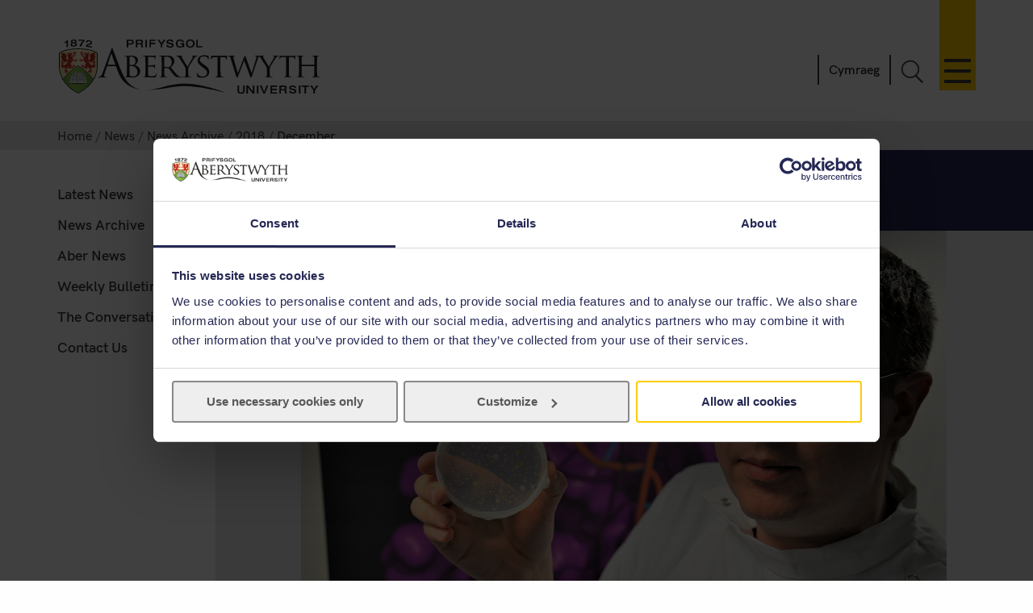

--- FILE ---
content_type: text/html; charset=UTF-8
request_url: https://www.aber.ac.uk/en/news/archive/2018/12/title-219107-en.html
body_size: 6903
content:
<!DOCTYPE html><!--[if lt IE 7]><html class="no-js lt-ie9 lt-ie8 lt-ie7" lang="en-GB" prefix="og: http://ogp.me/ns#"> <![endif]--><!--[if IE 7]><html class="no-js lt-ie9 lt-ie8" lang="en-GB" prefix="og: http://ogp.me/ns#"> <![endif]--><!--[if IE 8]><html class="no-js lt-ie9" lang="en-GB" prefix="og: http://ogp.me/ns#"> <![endif]--><!--[if gt IE 8]><!--><html class="no-js" lang="en-GB" prefix="og: http://ogp.me/ns#"><!--<![endif]--><head><meta charset="UTF-8"/><meta http-equiv="X-UA-Compatible" content="ie=edge"/><title>Aberystwyth scientist to appear on the Royal Institution Christmas Lectures - Aberystwyth University</title><meta name="viewport" content="width=device-width, initial-scale=1"><meta http-equiv="content-language" name="language" content="en"><meta name="DCTERMS.modified" scheme="XSD.date" content="2018-12-28"/><meta name="section-id" content="55094"><!-- Place favicon.ico in the root directory --><link rel="shortcut icon" type="image/x-icon" href="/img/icons/favicon.ico"><link rel="stylesheet" href="/css2/app-v7.css" type="text/css" media="all"/><!-- Remove FOUC from no-js styling --><script>(function(H){H.className=H.className.replace(/\bno-js\b/,'js')})(document.documentElement);
var CookiebotCallback_OnDialogInit = function() {
	if (window.location.hostname.indexOf('cms') == 0) {
		Cookiebot.submitCustomConsent('Accept Preferences');
	};
};
</script><!--CookieStart--><script id="Cookiebot" src="https://consent.cookiebot.com/uc.js" data-cbid="49ca694e-5990-4dc8-9f93-00c2be21c0b1" type="text/javascript" data-culture="EN" async></script><!--CookieEnd--><!--[if lt IE 9]>
<script type="text/javascript" src="//ajax.googleapis.com/ajax/libs/jquery/1.11.3/jquery.min.js"></script>
<script src="/js2/ie8-plugins.min.js"></script>
<![endif]--><!-- For everything else --><!-- For everything else --><style>
    @media only screen and (min-width: 1024px) {
         .content-primary h1 {
             width: 107.54717%;
        }
    }
	</style><script>
  (function(w,d,s,l,i){w[l]=w[l]||[];w[l].push({'gtm.start':
  new Date().getTime(),event:'gtm.js'});var f=d.getElementsByTagName(s)[0],
  j=d.createElement(s),dl=l!='dataLayer'?'&l='+l:'';j.async=true;j.src=
  '//www.googletagmanager.com/gtm.js?id='+i+dl;f.parentNode.insertBefore(j,f);
})(window,document,'script','dataLayer','GTM-TTBTCP');

</script></head><body><noscript><iframe src="https://www.googletagmanager.com/ns.html?id=GTM-TTBTCP" height="0" width="0" style="display:none;visibility:hidden"></iframe></noscript><div class="site-wrapper"><header id="banner" role="banner"><!-- Different to au-generic --><a id="skip-nav" href="#content-start" accesskey="S">Skip navigation &amp; go straight to the main content.</a><div class="inner"><a class="logo" href="/en/" accesskey="1" title="Aberystwyth University homepage"><picture><source type="image/svg+xml" srcset="/img/logo/au-logo.svg"/><img src="/img/logo/au-logo.png" srcset="/img/logo/au-logo.png, /img/logo/au-logo@2x.png 2x" alt="Aberystwyth University"/></picture></a><a id="nav-primary-toggle" href="#nav-primary" title="Menu"><span>Toggle menu</span></a><nav id="nav-primary"><!-- Different id to au-generic --><ul><li><a class="destination" href="/en/study-with-us/?from=globalnav" accesskey="5">Study with us</a><a class="toggle-section" href="javascript:void(0):" title="Expand or close Study with us"><span></span></a><ul class="child children"><li><a class="destination" href="/en/study-with-us/subjects/?from=globalnav">Our Subjects</a></li><li><a class="destination" href="//courses.aber.ac.uk/?from=globalnav">Course Search</a></li><li><a class="destination" href="/en/study-with-us/ug-studies/?from=globalnav">Undergraduate</a></li><li><a class="destination" href="/en/study-with-us/ug-studies/hub/?from=globalnav">Aber Hub</a></li><li><a class="destination" href="/en/study-with-us/pg-studies/?from=globalnav">Postgraduate</a></li><li><a class="destination" href="/en/study-with-us/open-days/?from=globalnav">Open Days</a></li><li><a class="destination" href="/en/study-with-us/fees/?from=globalnav">Fees and Finance</a></li><li><a class="destination" href="/en/study-with-us/prospectus/?from=globalnav">Prospectus</a></li><li><a class="destination" href="/en/study-with-us/accommodation/?from=globalnav">Accommodation</a></li><li><a class="destination" href="/en/study-with-us/global-opportunities/?from=globalnav">Global Opportunities</a></li><li><a class="destination" href="/en/study-with-us/online-distance/?from=globalnav">Online &amp; Distance Learning</a></li><li><a class="destination" href="/en/lifelong-learning/?from=globalnav">Lifelong Learning</a></li><li><a class="destination" href="/en/student/?from=globalnav">Current Students</a></li></ul></li><li><a class="destination" href="/en/study-with-us/international/?from=globalnav">International</a><a class="toggle-section" href="javascript:void(0):" title="Expand or close International"><span></span></a><ul class="child children"><li><a class="destination" href="/en/study-with-us/international/how-to-apply/?from=globalnav">How to Apply</a></li><li><a class="destination" href="/en/study-with-us/international/countries/?from=globalnav">Your Country</a></li><li><a class="destination" href="/en/study-with-us/international/scholarships/?from=globalnav">Scholarships</a></li><li><a class="destination" href="/en/study-with-us/international/english-requirements/?from=globalnav">Your English</a></li><li><a class="destination" href="/en/sscs/visa-support-advice/?from=globalnav">Visa Support &amp; Advice Service</a></li></ul></li><li><a class="destination" href="/en/research/?from=globalnav" accesskey="7">Research</a><a class="toggle-section" href="javascript:void(0):" title="Expand or close Research"><span></span></a><ul class="child children"><li><a class="destination" href="https://research.aber.ac.uk/en/">Aberystwyth Research Portal</a></li><li><a class="destination" href="/en/rbi/staff-students/?from=globalnav">Research Support</a></li><li><a class="destination" href="/en/rbi/business/?from=globalnav">Working with Us</a></li></ul></li><li><a class="destination" href="/en/news/?from=globalnav" accesskey="2">News</a><a class="toggle-section" href="javascript:void(0):" title="Expand or close News"><span></span></a><ul class="child children"><li><a href="/en/news/?from=globalnav">Latest News</a></li><li><a href="/en/news/archive/?from=globalnav">News Archive</a></li></ul></li><li><a class="destination" href="/en/development/?from=globalnav">Alumni</a><a class="toggle-section" href="javascript:void(0):" title="Expand or close Alumni"><span></span></a><ul class="child children"><li><a class="destination" href="/en/development/alumni/?from=globalnav">Alumni Services</a></li><li><a class="destination" href="/en/development/support/?from=globalnav">Support Aber</a></li><li><a class="destination" href="/en/development/alumni/update/?from=globalnav">Update your Details</a></li><li><a class="destination" href="/en/development/osa/?from=globalnav">Old Students&#039; Association</a></li></ul></li><li><a class="destination" href="/en/discover-aberystwyth/?from=globalnav">Discover Aberystwyth</a><a class="toggle-section" href="javascript:void(0):" title="Expand or close Discover Aberystwyth"><span></span></a><ul class="child children"><li><a class="destination" href="https://www.aberystwythartscentre.co.uk/">Aberystwyth Arts Centre</a></li><li><a class="destination" href="/en/visitors/?from=globalnav">Conferences and Events</a></li><li><a class="destination" href="/en/discover-aberystwyth/life-on-campus/?from=globalnav">Life on Campus</a></li><li><a class="destination" href="/en/discover-aberystwyth/maps-travel/?from=globalnav">Maps and Travel</a></li><li><a class="destination" href="/en/music/?from=globalnav">Music at Aber</a></li><li><a class="destination" href="/en/sportscentre/?from=globalnav">Sports Centre</a></li></ul></li><li><a class="destination" href="/en/about-us/?from=globalnav">About Us</a><a class="toggle-section" href="javascript:void(0):" title="Expand or close About Us"><span></span></a><ul class="child children"><li><a class="destination" href="/en/about-us/departments-faculties/?from=globalnav">Departments and Faculties</a></li><li><a class="destination" href="/en/ccc/?from=globalnav">Coleg Cymraeg Cenedlaethol</a></li><li><a class="destination" href="/en/staff/?from=globalnav">Information for Staff</a></li><li><a class="destination" href="/en/maps-travel/?from=globalnav">Maps &amp; Travel</a></li><li><a class="destination" href="/en/hr/jobs/?from=globalnav">Jobs</a></li><li><a class="destination" href="/en/contact-us/?from=globalnav">Contact Us</a></li></ul></li></ul></nav><a id="search-toggle" href="javascript:void(0);" title="Search">Toggle Search</a><div id="search-overlay"><div><form id="search-course" action="//courses.aber.ac.uk/" method="post"><label for="global-search" aria-hidden="true">Search courses</label><input type="search" placeholder="Find a course e.g Law" id="course-search" name="search_text"><button type="submit">Go</button></form><form id="search-site" action="/en/search/" method="get"><label for="global-search" aria-hidden="true">Search the Site</label><input id="global-search" type="search" name="q" placeholder="Search the Site"><button type="submit">Go</button></form><a class="close-search" id="close-search" href="javascript:void(0);">Close
				</a><a class="hidden" href="/en/search/" accesskey="4"></a></div></div><p id="language-toggle" title="Newid iaith i Gymraeg" lang="cy" hreflang="cy"><a href="/cy/news/archive/2018/12/title-219107-cy.html">Cymraeg</a></p><!--
					<p id="language-toggle" title="Change language to English" lang="en-GB" hreflang="en-GB"><a href="/en/news/archive/2018/12/title-219107-en.html">English</a></p>
					--></div></header><main class="has-secondary-nav"><nav class="breadcrumbs"><div class="inner"><ol><li><a href="/en/">Home</a></li><li><a href="/en/news/">News</a></li><li><a href="/en/news/archive/">News Archive</a></li><li><a href="/en/news/archive/2018/">2018</a></li><li><a href="/en/news/archive/2018/12/">December</a></li></ol></div></nav><div class="inner"><article class="content-primary"><div id="main" class="mu-first" role="main"><div class="news-col col"><a id="content-start"></a><a class="full_text_news_page_indicator" name="top"></a><h1>Aberystwyth scientist to appear on the Royal Institution Christmas Lectures</h1><div class="content ue news-article"><div><img src="/en/news/archive/2018/12/Dr-Arwyn-Edwards-2-web.jpg" width="800" height="465" class="no-border" alt="Dr Arwyn Edwards has developed a DNA sequencing kit that fits into a small rucksack and can be used anywhere in the world."/><p>Dr Arwyn Edwards has developed a DNA sequencing kit that fits into a small rucksack and can be used anywhere in the world.</p></div><div><div id="large-social-share" class="tooltip"><span class="tooltiptext"></span></div><p class="t4-date">28 December 2018
  </p></div><p>A scientist from Aberystwyth University is set to appear in the 2018 Royal Institution Christmas Lectures which will be broadcast on BBC 4 between Christmas and the New Year.</p><p>Dr Arwyn Edwards, senior lecturer in Biology at the Institute of Biological, Environmental and Rural Sciences, will demonstrate a revolutionary new DNA sequencing technique he has developed for working in extreme environments.</p><p>The 2018 lectures will take viewers on a journey to answer the most fundamental of questions: &ldquo;Who am I?&rdquo; and presented by biological anthropologist, author and broadcaster, Professor Alice Roberts, and genetics expert Professor Aoife McLysaght.</p><p>Assisted by PhD student Andre Soares, Dr Edwards will sequence the DNA of a person&rsquo;s microbiome bacteria during the third of this year&rsquo;s lectures, which will be shown on BBC 4 at 8pm on Friday 28 December 2018.</p><p>Dr Edwards said: &ldquo;I&rsquo;m delighted to have been invited to take part in this year&rsquo;s Christmas Lectures by the Royal Institution. This is one of the staples of Christmas television viewing in our family, and it&rsquo;s a great opportunity to be part of huge tradition in terms of science communication and helping to bring DNA sequencing skills into the living rooms of people across the UK.&rdquo;</p><p>Working with Oxford Nanopore, Dr Edwards has developed a portable DNA sequencing laboratory that fits into a small rucksack and can be used anywhere in the world.</p><p>Dr Edwards&rsquo; field work focuses on sequencing the DNA of microbes found on glaciers and ice sheets, as scientists work to understand their response to climate change.</p><p>He recently returned from working on the Greenland Ice Sheet and has worked in the High Arctic archipelago of Svalbard.</p><p>The revolution in portable DNA sequencing technology has been driven by advances in human genomics according to Dr Edwards.</p><p>However, he argues, the most interesting microbes for microbiologists, are often in the most difficult to get at places.</p><p>&ldquo;The ability to sequence DNA quickly, cheaply and anywhere, and almost by anybody, changes the way we do biology. There is great potential for this technology to be used for diagnosing diseases, understanding how pollution affects the environment, and in potentially important new discoveries, for example which microbes in remote and difficult to get to places may be useful in making new antibiotics. All those things require us to have an understanding of the genomic and genetic diversity of microbes&rdquo;, he added.</p><p>In May 2018 Dr Edwards and colleagues sequenced DNA live on BBC Radio 4&rsquo;s <em>Today</em>.</p><p>Working with samples of soil from the garden of <em>Today</em> presenter Justin Webb, the team completed the analysis and presented the findings live on air in a little over two hours.</p><p>The Royal Institution (Ri) was founded in 1799 with the aim of introducing new technologies and teaching science to the general public.</p><p>The first Ri Christmas Lecture was delivered in 1825 on &lsquo;Natural Philosophy&rsquo; by John Millington, Professor of Mechanics at the RI from 1817 until 1829.</p><p>Computer scientists from Aberystwyth University appeared on the 2014 RI Christmas Lectures.</p><p>Ian Izzet and Dave Price&rsquo;s robotic orchestra, built with parts from an old vacuum cleaner, a small glockenspiel and bits of an old pipe organ joined in a rendition of the Dr Who theme music to close the series &lsquo;<span><a href="http://www.rigb.org/christmas-lectures/watch/2014/sparks-will-fly-how-to-hack-your-home">Sparks will fly: how to hack your home&rsquo;</a></span>.</p><div class="share-icon">
    <h4>Share</h4>
		<a href="https://www.facebook.com/sharer/sharer.php?u=https://www.aber.ac.uk/en/news/archive/2018/12/title-219107-en.html" target="_blank">
			<img src="/img/social-media/facebook43.png" srcset="/img/social-media/facebook43.png, /img/social-media/facebook43@2x.png 2x" alt="Aberystwyth University - facebook">
		</a>
		<a href="https://twitter.com/intent/tweet?text=Aberystwyth scientist to appear on the Royal Institution Christmas Lectures&url=https://www.aber.ac.uk/en/news/archive/2018/12/title-219107-en.html" target="_blank">
			<img src="/img/social-media/x43.png" srcset="/img/social-media/x43.png, /img/social-media/x43@2x.png 2x" alt="Aberystwyth University - X">
		</a>
		<a href="mailto:?subject=Aberystwyth scientist to appear on the Royal Institution Christmas Lectures&body=https://www.aber.ac.uk/en/news/archive/2018/12/title-219107-en.html" target="_blank">
			<img src="/img/social-media/emails43.png" srcset="/img/social-media/emails43.png, /img/social-media/emails43@2x.png 2x" alt="Aberystwyth University - email">
		</a>
</div>
<div class="clearfix"></div></div><aside class="content-secondary"><div><h2>Contacts</h2><p>Dr Arwyn Edwards<br>Aberystwyth University<br> 01970 622330/ <span><a href="mailto:aye@aber.ac.uk">aye@aber.ac.uk</a></span></p><p><br> Arthur Dafis<br>Communications and Public Affairs<br>Aberystwyth University <br> 01970 621763 / 07841979452<br><span><a href="mailto:aid@aber.ac.uk">aid@aber.ac.uk</a></span></p></div><div id="related-links"><h2>Links</h2><p><span><a href="https://www.aber.ac.uk/en/ibers/staff-profiles/listing/profile/aye/">Dr Arwyn Edwards</a></span></p><p><span><a href="https://www.aber.ac.uk/en/ibers/">The Institute of Biological, Environmental and Rural Sciences</a></span></p><p><span><a href="http://www.rigb.org/">The Royal Insitution</a></span></p><p><a href="http://www.rigb.org/christmas-lectures">The Royal Institution Christmas Lectures&nbsp;</a></p><p><span><a href="https://nanoporetech.com/">Oxford Nanopore</a></span></p></div></aside></div></div></article><nav id="nav-secondary"><ul class="menu"><!-- noindex --><li><a href="/en/news/">Latest News</a></li><li><a href="/en/news/archive/">News Archive</a></li><li><a href="/en/news/aber-news/">Aber News</a></li><li><a href="/en/news/weekly-bulletin/">Weekly Bulletin</a></li><li><a href="/en/news/conversation/">The Conversation</a></li><li><a href="/en/news/communications-and-public-affairs/">Contact Us</a></li><!-- endnoindex --></ul></nav></div></main><footer class="switchover"><div class="inner"><div class="footer-main"><div class="inner"><div class="footer-primary-container"><div class="nav-footer"><ul><li><a href="//www.aber.ac.uk/en/study-with-us/?from=footer">Study with us</a></li><li><a href="//www.aber.ac.uk/en/international/?from=footer">International</a></li><li><a href="//www.aber.ac.uk/en/research/?from=footer">Research</a></li><li><a href="//www.aber.ac.uk/en/news/?from=footer">News</a></li><li><a href="//www.aber.ac.uk/en/development/?from=footer">Alumni</a></li><li><a href="//www.aber.ac.uk/en/about-us/?from=footer">About Us</a></li></ul></div><!-- END .footer-nav --><div class="nav-secondary-footer"><ul><li><a href="//www.aber.ac.uk/en/student/?from=footer">Information for Students</a></li><li><a href="//www.aber.ac.uk/en/staff/?from=footer">Information for Staff</a></li><li><a href="//www.aber.ac.uk/en/hr/jobs/?from=footer">Jobs</a></li><li><a href="//www.aber.ac.uk/en/departments/?from=footer">Departments</a></li></ul></div><!-- END .footer-nav-secondary --><div class="contact-footer"><ul><li><a href="//www.aber.ac.uk/en/contact-us/?from=footer">Contact</a></li></ul><p><abbr title="Telephone">T</abbr>: +44 (0)1970 622900</p><p class="address">Aberystwyth University, Reception, Penglais, Aberystwyth, Ceredigion, SY23 3FL</p><p><a href="//www.aber.ac.uk/en/contact-us/?from=footer">Send us a message</a></p><ul class="social-media"><li><a class="sm-facebook" href="//www.facebook.com/aberystwyth.university">Facebook</a></li><li><a class="sm-tiktok" href="https://www.tiktok.com/@aberystwyth_university">TikTok</a></li><li><a class="sm-youtube" href="//www.youtube.com/user/aberystwythuni">YouTube</a></li><li><a class="sm-bluesky" href="https://bsky.app/profile/aberuni.bsky.social">Bluesky</a></li><li><a class="sm-instagram" href="//www.instagram.com/aberystwyth.university/">Instagram</a></li></ul></div><!-- END .footer-contact --><div class="map-footer"><ul><li><a href="//www.aber.ac.uk/en/maps-travel/">Maps &amp; Travel</a></li></ul><a href="//www.aber.ac.uk/en/maps-travel/"><img src="/img/footer/aber-map.png" srcset="/img/footer/aber-map.png, /img/footer/aber-map@2x.png 2x" alt="Maps and travel"></a></div><!-- END .footer-maps --></div><!-- END .footer-primary --><div class="carousel-footer-container"><div class="carousel-footer"><a href="https://www.aber.ac.uk/en/news/archive/2025/09/title-284271-en.html"><img alt="Good University Guide 2026 - University of the year for sustainability" src="/img/footer/gug-26-en.png"></a><!-- <a href="https://www.aber.ac.uk/en/news/archive/2023/09/title-266511-en.html">
           <img alt="Good University Guide 2024 - Welsh University of the year" src="/img/footer/gug-24-en.png">
         </a> --><!-- <a href="https://www.aber.ac.uk/en/news/archive/2022/09/title-258020-en.html">
           <img alt="Good University Guide 2023 - Top 5 for student experience and teaching quality" src="/img/footer/gug-23-en.png">
         </a>
         <a href="https://www.aber.ac.uk/en/news/archive/2019/09/title-225842-en.html">
           <img alt="Good University Guide 2020 - Welsh University of the year" src="/img/footer/gug-20-en.png">
         </a>
         <a href="//www.aber.ac.uk/en/gug/">
           <img alt="Good University Guide 2019 - University of the year for teaching quality" src="/img/footer/gug-19-en.png">
         </a> --><!-- <a href="https://www.aber.ac.uk/en/news/archive/2018/06/title-213752-en.html">
           <img alt="TEF Gold award" src="/img/footer/tef-en.png">
         </a> --><a href="https://www.qaa.ac.uk/reviewing-higher-education/quality-assurance-reports/Aberystwyth-University"><img alt="QAA Quality Mark thumbnail" src="/img/footer/qaa.png"></a><!--<a href="https://www.cyberaware.gov.uk/cyberessentials/">
           <img alt="Cyber essentials" oncontextmenu="return false;" src="/img/footer/cyber.png">
         </a>--><a href="https://www.accessable.co.uk/organisations/aberystwyth-university"><img alt="AccessAble Access Guide" src="/img/footer/access-en.png"></a><a href="https://www.aber.ac.uk/en/equality/disability-confident/"><img alt="Disability Confident Employer" src="/img/footer/disability-en.png"></a></div></div><!-- END .footer-logos --></div></div><div class="footer-secondary-container"><div><div class="inner"><ul><li><a href="#page-start">^ Back to top</a></li><li><a href="/en/cookie-policy/?from=footer" title="Cookie Policy">Cookie Policy</a></li><li><a accesskey="3" href="/en/site-map/?from=footer" title="A text map of this web site.">Site Map</a></li><li><a accesskey="0" href="/en/accessibility/?from=foooter" title="Accessibility information">Accessibility</a></li><li><a accesskey="8" href="/en/terms-and-conditions/?from=footer" title="Terms &amp; Conditions, including information on copyright and privacy.">Terms &amp; Conditions</a></li><li><a accesskey="9" href="/en/feedback/?from=footer" title="Send us feedback on this web site.">Web Site Feedback</a></li><li><a href="/en/corporate-information/finance-procurement/#Modern%20Slavery%20Statement" title="Modern Slavery Statement">Modern Slavery Statement</a></li><li><p>&copy;2025 Aberystwyth University. Registered charity: No 1145141</p></li></ul></div></div></div><a class="t4Edit-page" href="https://cms.aber.ac.uk/terminalfour/page/directEdit#edit/2/en/55094/219107/text%2Ffulltext">Staff Login</a><a href="http://www.aber.ac.uk/en/is/it-services/web/cms/direct-edit/">?</a></div></footer></div><link rel="stylesheet" href="/css2/fonts.css" type="text/css" media="all"/><!--[if gte IE 9]><!--><!-- Using version 1 for consistency with IE8 version in <head> --><script type="text/javascript" src="//www.aber.ac.uk/js2/libs/jquery/3.5.1/jquery-3.5.1.min.js"></script><!--<![endif]--><script type="text/javascript" src="/js2/plugins.v4.min.js"></script><script type="text/javascript" src="/js2/main.v4.min.js"></script><!--Additional Scripts--></body></html> 
